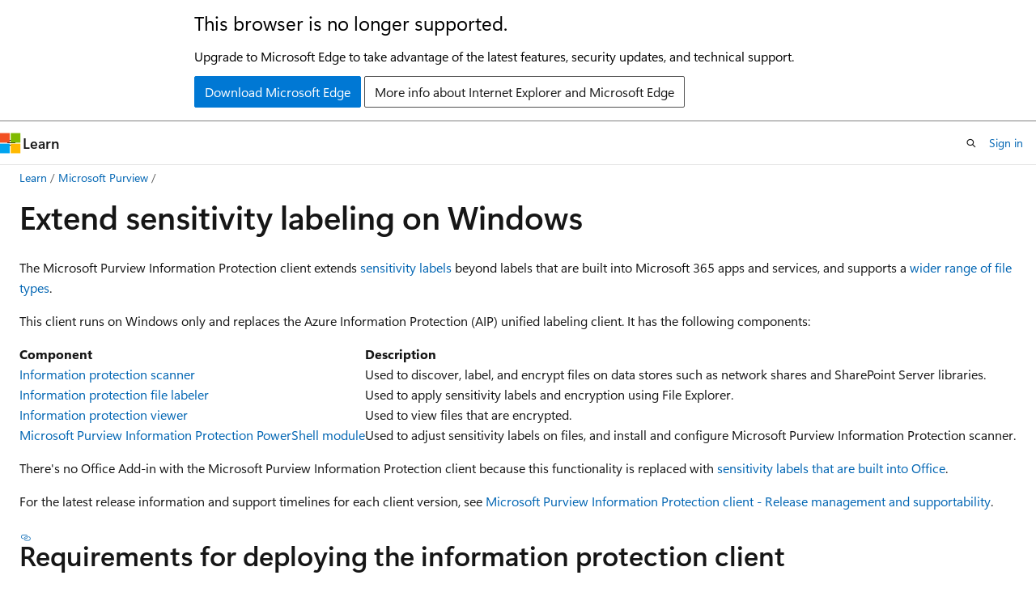

--- FILE ---
content_type: text/html
request_url: https://learn.microsoft.com/en-us/purview/information-protection-client
body_size: 88406
content:
 <!DOCTYPE html>
		<html
			class="layout layout-holy-grail   show-table-of-contents conceptual show-breadcrumb default-focus"
			lang="en-us"
			dir="ltr"
			data-authenticated="false"
			data-auth-status-determined="false"
			data-target="docs"
			x-ms-format-detection="none"
		>
			
		<head>
			<title>Extend sensitivity labeling on Windows | Microsoft Learn</title>
			<meta charset="utf-8" />
			<meta name="viewport" content="width=device-width, initial-scale=1.0" />
			<meta name="color-scheme" content="light dark" />

			<meta name="description" content="Extend sensitivity labels to more file types on Windows, using the Microsoft Purview Information Protection client." />
			<link rel="canonical" href="https://learn.microsoft.com/en-us/purview/information-protection-client" /> 

			<!-- Non-customizable open graph and sharing-related metadata -->
			<meta name="twitter:card" content="summary_large_image" />
			<meta name="twitter:site" content="@MicrosoftLearn" />
			<meta property="og:type" content="website" />
			<meta property="og:image:alt" content="Microsoft Learn" />
			<meta property="og:image" content="https://learn.microsoft.com/en-us/media/open-graph-image.png" />
			<!-- Page specific open graph and sharing-related metadata -->
			<meta property="og:title" content="Extend sensitivity labeling on Windows" />
			<meta property="og:url" content="https://learn.microsoft.com/en-us/purview/information-protection-client" />
			<meta property="og:description" content="Extend sensitivity labels to more file types on Windows, using the Microsoft Purview Information Protection client." />
			<meta name="platform_id" content="ef5f9c57-95f3-1754-db28-beaee61c4f21" /> <meta name="scope" content="Azure,Azure Purview,Microsoft Purview" />
			<meta name="locale" content="en-us" />
			 <meta name="adobe-target" content="true" /> 
			<meta name="uhfHeaderId" content="MSDocsHeader-Purview" />

			<meta name="page_type" content="conceptual" />

			<!--page specific meta tags-->
			

			<!-- custom meta tags -->
			
		<meta name="breadcrumb_path" content="/purview/breadcrumb/toc.json" />
	
		<meta name="feedback_system" content="Standard" />
	
		<meta name="f1.keywords" content="NOCSH" />
	
		<meta name="ms.author" content="yangczhang" />
	
		<meta name="author" content="zhang-yangchen" />
	
		<meta name="manager" content="aashishr" />
	
		<meta name="ms.date" content="2025-10-03T00:00:00Z" />
	
		<meta name="audience" content="Admin" />
	
		<meta name="ms.topic" content="how-to" />
	
		<meta name="ms.service" content="purview" />
	
		<meta name="ms.subservice" content="purview-information-protection" />
	
		<meta name="ms.collection" content="purview-compliance" />
	
		<meta name="search.appverid" content="MOE150" />
	
		<meta name="search.appverid" content="MET150" />
	
		<meta name="document_id" content="08f2a33d-ae06-1f82-2b36-9618192b846a" />
	
		<meta name="document_version_independent_id" content="08f2a33d-ae06-1f82-2b36-9618192b846a" />
	
		<meta name="updated_at" content="2025-11-18T22:10:00Z" />
	
		<meta name="original_content_git_url" content="https://github.com/MicrosoftDocs/Purview-pr/blob/live/Purview/information-protection-client.md" />
	
		<meta name="gitcommit" content="https://github.com/MicrosoftDocs/Purview-pr/blob/03ba012bcdb515ef15709e5ab915a4a8cced41c1/Purview/information-protection-client.md" />
	
		<meta name="git_commit_id" content="03ba012bcdb515ef15709e5ab915a4a8cced41c1" />
	
		<meta name="site_name" content="Docs" />
	
		<meta name="depot_name" content="MSDN.Purview" />
	
		<meta name="schema" content="Conceptual" />
	
		<meta name="toc_rel" content="toc.json" />
	
		<meta name="feedback_product_url" content="" />
	
		<meta name="feedback_help_link_type" content="" />
	
		<meta name="feedback_help_link_url" content="" />
	
		<meta name="word_count" content="3756" />
	
		<meta name="asset_id" content="information-protection-client" />
	
		<meta name="moniker_range_name" content="" />
	
		<meta name="item_type" content="Content" />
	
		<meta name="source_path" content="Purview/information-protection-client.md" />
	
		<meta name="previous_tlsh_hash" content="5AFAC3C2860D5624FEC25D82A81BA50062F8D8CE5EF4E785187965A1C8AC1F276BADA8F1DE43EE457333139302D7D91E95C1BB38906E2353EB2D5CBEC04C2652A3593FF2D6" />
	
		<meta name="github_feedback_content_git_url" content="https://github.com/MicrosoftDocs/Purview-pr/blob/live/Purview/information-protection-client.md" />
	 
		<meta name="cmProducts" content="https://authoring-docs-microsoft.poolparty.biz/devrel/57eae111-0f3b-497e-be07-450fd1409dea" data-source="generated" />
	
		<meta name="cmProducts" content="https://authoring-docs-microsoft.poolparty.biz/devrel/bcbcbad5-4208-4783-8035-8481272c98b8" data-source="generated" />
	
		<meta name="cmProducts" content="https://authoring-docs-microsoft.poolparty.biz/devrel/c900d0ba-7127-44a2-8ba8-afc4f786377d" data-source="generated" />
	
		<meta name="spProducts" content="https://microsoft-devrel.poolparty.biz/DevRelOfferingOntology/ac8bf8ab-8134-4c9a-9f2e-58b31575b492" data-source="generated" />
	
		<meta name="spProducts" content="https://authoring-docs-microsoft.poolparty.biz/devrel/43b2e5aa-8a6d-4de2-a252-692232e5edc8" data-source="generated" />
	
		<meta name="spProducts" content="https://authoring-docs-microsoft.poolparty.biz/devrel/179dea74-32c0-4804-9e75-383800f5d15e" data-source="generated" />
	

			<!-- assets and js globals -->
			
			<link rel="stylesheet" href="/static/assets/0.4.03301.7415-7dd881c1/styles/site-ltr.css" />
			
			<link rel="preconnect" href="//mscom.demdex.net" crossorigin />
						<link rel="dns-prefetch" href="//target.microsoft.com" />
						<link rel="dns-prefetch" href="//microsoftmscompoc.tt.omtrdc.net" />
						<link
							rel="preload"
							as="script"
							href="/static/third-party/adobe-target/at-js/2.9.0/at.js"
							integrity="sha384-l4AKhsU8cUWSht4SaJU5JWcHEWh1m4UTqL08s6b/hqBLAeIDxTNl+AMSxTLx6YMI"
							crossorigin="anonymous"
							id="adobe-target-script"
							type="application/javascript"
						/>
			<script src="https://wcpstatic.microsoft.com/mscc/lib/v2/wcp-consent.js"></script>
			<script src="https://js.monitor.azure.com/scripts/c/ms.jsll-4.min.js"></script>
			<script src="/_themes/docs.theme/master/en-us/_themes/global/deprecation.js"></script>

			<!-- msdocs global object -->
			<script id="msdocs-script">
		var msDocs = {
  "environment": {
    "accessLevel": "online",
    "azurePortalHostname": "portal.azure.com",
    "reviewFeatures": false,
    "supportLevel": "production",
    "systemContent": true,
    "siteName": "learn",
    "legacyHosting": false
  },
  "data": {
    "contentLocale": "en-us",
    "contentDir": "ltr",
    "userLocale": "en-us",
    "userDir": "ltr",
    "pageTemplate": "Conceptual",
    "brand": "",
    "context": {},
    "standardFeedback": true,
    "showFeedbackReport": false,
    "feedbackHelpLinkType": "",
    "feedbackHelpLinkUrl": "",
    "feedbackSystem": "Standard",
    "feedbackGitHubRepo": "",
    "feedbackProductUrl": "",
    "extendBreadcrumb": false,
    "isEditDisplayable": false,
    "isPrivateUnauthorized": false,
    "hideViewSource": false,
    "isPermissioned": false,
    "hasRecommendations": true,
    "contributors": [
      {
        "name": "zhang-yangchen",
        "url": "https://github.com/zhang-yangchen"
      },
      {
        "name": "robmazz",
        "url": "https://github.com/robmazz"
      },
      {
        "name": "cabailey",
        "url": "https://github.com/cabailey"
      },
      {
        "name": "v-mehrdadghomi",
        "url": "https://github.com/v-mehrdadghomi"
      },
      {
        "name": "SarahSeftel",
        "url": "https://github.com/SarahSeftel"
      },
      {
        "name": "kmkoenen",
        "url": "https://github.com/kmkoenen"
      }
    ]
  },
  "functions": {}
};;
	</script>

			<!-- base scripts, msdocs global should be before this -->
			<script src="/static/assets/0.4.03301.7415-7dd881c1/scripts/en-us/index-docs.js"></script>
			

			<!-- json-ld -->
			
		</head>
	
			<body
				id="body"
				data-bi-name="body"
				class="layout-body "
				lang="en-us"
				dir="ltr"
			>
				<header class="layout-body-header">
		<div class="header-holder has-default-focus">
			
		<a
			href="#main"
			
			style="z-index: 1070"
			class="outline-color-text visually-hidden-until-focused position-fixed inner-focus focus-visible top-0 left-0 right-0 padding-xs text-align-center background-color-body"
			
		>
			Skip to main content
		</a>
	
		<a
			href="#"
			data-skip-to-ask-learn
			style="z-index: 1070"
			class="outline-color-text visually-hidden-until-focused position-fixed inner-focus focus-visible top-0 left-0 right-0 padding-xs text-align-center background-color-body"
			hidden
		>
			Skip to Ask Learn chat experience
		</a>
	

			<div hidden id="cookie-consent-holder" data-test-id="cookie-consent-container"></div>
			<!-- Unsupported browser warning -->
			<div
				id="unsupported-browser"
				style="background-color: white; color: black; padding: 16px; border-bottom: 1px solid grey;"
				hidden
			>
				<div style="max-width: 800px; margin: 0 auto;">
					<p style="font-size: 24px">This browser is no longer supported.</p>
					<p style="font-size: 16px; margin-top: 16px;">
						Upgrade to Microsoft Edge to take advantage of the latest features, security updates, and technical support.
					</p>
					<div style="margin-top: 12px;">
						<a
							href="https://go.microsoft.com/fwlink/p/?LinkID=2092881 "
							style="background-color: #0078d4; border: 1px solid #0078d4; color: white; padding: 6px 12px; border-radius: 2px; display: inline-block;"
						>
							Download Microsoft Edge
						</a>
						<a
							href="https://learn.microsoft.com/en-us/lifecycle/faq/internet-explorer-microsoft-edge"
							style="background-color: white; padding: 6px 12px; border: 1px solid #505050; color: #171717; border-radius: 2px; display: inline-block;"
						>
							More info about Internet Explorer and Microsoft Edge
						</a>
					</div>
				</div>
			</div>
			<!-- site header -->
			<header
				id="ms--site-header"
				data-test-id="site-header-wrapper"
				role="banner"
				itemscope="itemscope"
				itemtype="http://schema.org/Organization"
			>
				<div
					id="ms--mobile-nav"
					class="site-header display-none-tablet padding-inline-none gap-none"
					data-bi-name="mobile-header"
					data-test-id="mobile-header"
				></div>
				<div
					id="ms--primary-nav"
					class="site-header display-none display-flex-tablet"
					data-bi-name="L1-header"
					data-test-id="primary-header"
				></div>
				<div
					id="ms--secondary-nav"
					class="site-header display-none display-flex-tablet"
					data-bi-name="L2-header"
					data-test-id="secondary-header"
					
				></div>
			</header>
			
		<!-- banner -->
		<div data-banner>
			<div id="disclaimer-holder"></div>
			
		</div>
		<!-- banner end -->
	
		</div>
	</header>
				 <section
					id="layout-body-menu"
					class="layout-body-menu display-flex"
					data-bi-name="menu"
			  >
					
		<div
			id="left-container"
			class="left-container display-none display-block-tablet padding-inline-sm padding-bottom-sm width-full"
			data-toc-container="true"
		>
			<!-- Regular TOC content (default) -->
			<div id="ms--toc-content" class="height-full">
				<nav
					id="affixed-left-container"
					class="margin-top-sm-tablet position-sticky display-flex flex-direction-column"
					aria-label="Primary"
					data-bi-name="left-toc"
					role="navigation"
				></nav>
			</div>
			<!-- Collapsible TOC content (hidden by default) -->
			<div id="ms--toc-content-collapsible" class="height-full" hidden>
				<nav
					id="affixed-left-container"
					class="margin-top-sm-tablet position-sticky display-flex flex-direction-column"
					aria-label="Primary"
					data-bi-name="left-toc"
					role="navigation"
				>
					<div
						id="ms--collapsible-toc-header"
						class="display-flex justify-content-flex-end margin-bottom-xxs"
					>
						<button
							type="button"
							class="button button-clear inner-focus"
							data-collapsible-toc-toggle
							aria-expanded="true"
							aria-controls="ms--collapsible-toc-content"
							aria-label="Table of contents"
						>
							<span class="icon font-size-h4" aria-hidden="true">
								<span class="docon docon-panel-left-contract"></span>
							</span>
						</button>
					</div>
				</nav>
			</div>
		</div>
	
			  </section>

				<main
					id="main"
					role="main"
					class="layout-body-main "
					data-bi-name="content"
					lang="en-us"
					dir="ltr"
				>
					
			<div
		id="ms--content-header"
		class="content-header default-focus border-bottom-none"
		data-bi-name="content-header"
	>
		<div class="content-header-controls margin-xxs margin-inline-sm-tablet">
			<button
				type="button"
				class="contents-button button button-sm margin-right-xxs"
				data-bi-name="contents-expand"
				aria-haspopup="true"
				data-contents-button
			>
				<span class="icon" aria-hidden="true"><span class="docon docon-menu"></span></span>
				<span class="contents-expand-title"> Table of contents </span>
			</button>
			<button
				type="button"
				class="ap-collapse-behavior ap-expanded button button-sm"
				data-bi-name="ap-collapse"
				aria-controls="action-panel"
			>
				<span class="icon" aria-hidden="true"><span class="docon docon-exit-mode"></span></span>
				<span>Exit editor mode</span>
			</button>
		</div>
	</div>
			<div data-main-column class="padding-sm padding-top-none padding-top-sm-tablet">
				<div>
					
		<div id="article-header" class="background-color-body margin-bottom-xs display-none-print">
			<div class="display-flex align-items-center justify-content-space-between">
				
		<details
			id="article-header-breadcrumbs-overflow-popover"
			class="popover"
			data-for="article-header-breadcrumbs"
		>
			<summary
				class="button button-clear button-primary button-sm inner-focus"
				aria-label="All breadcrumbs"
			>
				<span class="icon">
					<span class="docon docon-more"></span>
				</span>
			</summary>
			<div id="article-header-breadcrumbs-overflow" class="popover-content padding-none"></div>
		</details>

		<bread-crumbs
			id="article-header-breadcrumbs"
			role="group"
			aria-label="Breadcrumbs"
			data-test-id="article-header-breadcrumbs"
			class="overflow-hidden flex-grow-1 margin-right-sm margin-right-md-tablet margin-right-lg-desktop margin-left-negative-xxs padding-left-xxs"
		></bread-crumbs>
	 
		<div
			id="article-header-page-actions"
			class="opacity-none margin-left-auto display-flex flex-wrap-no-wrap align-items-stretch"
		>
			
		<button
			class="button button-sm border-none inner-focus display-none-tablet flex-shrink-0 "
			data-bi-name="ask-learn-assistant-entry"
			data-test-id="ask-learn-assistant-modal-entry-mobile"
			data-ask-learn-modal-entry
			
			type="button"
			style="min-width: max-content;"
			aria-expanded="false"
			aria-label="Ask Learn"
			hidden
		>
			<span class="icon font-size-lg" aria-hidden="true">
				<span class="docon docon-chat-sparkle-fill gradient-ask-learn-logo"></span>
			</span>
		</button>
		<button
			class="button button-sm display-none display-inline-flex-tablet display-none-desktop flex-shrink-0 margin-right-xxs border-color-ask-learn "
			data-bi-name="ask-learn-assistant-entry"
			
			data-test-id="ask-learn-assistant-modal-entry-tablet"
			data-ask-learn-modal-entry
			type="button"
			style="min-width: max-content;"
			aria-expanded="false"
			hidden
		>
			<span class="icon font-size-lg" aria-hidden="true">
				<span class="docon docon-chat-sparkle-fill gradient-ask-learn-logo"></span>
			</span>
			<span>Ask Learn</span>
		</button>
		<button
			class="button button-sm display-none flex-shrink-0 display-inline-flex-desktop margin-right-xxs border-color-ask-learn "
			data-bi-name="ask-learn-assistant-entry"
			
			data-test-id="ask-learn-assistant-flyout-entry"
			data-ask-learn-flyout-entry
			data-flyout-button="toggle"
			type="button"
			style="min-width: max-content;"
			aria-expanded="false"
			aria-controls="ask-learn-flyout"
			hidden
		>
			<span class="icon font-size-lg" aria-hidden="true">
				<span class="docon docon-chat-sparkle-fill gradient-ask-learn-logo"></span>
			</span>
			<span>Ask Learn</span>
		</button>
	 
		<button
			type="button"
			id="ms--focus-mode-button"
			data-focus-mode
			data-bi-name="focus-mode-entry"
			class="button button-sm flex-shrink-0 margin-right-xxs display-none display-inline-flex-desktop"
		>
			<span class="icon font-size-lg" aria-hidden="true">
				<span class="docon docon-glasses"></span>
			</span>
			<span>Focus mode</span>
		</button>
	 

			<details class="popover popover-right" id="article-header-page-actions-overflow">
				<summary
					class="justify-content-flex-start button button-clear button-sm button-primary inner-focus"
					aria-label="More actions"
					title="More actions"
				>
					<span class="icon" aria-hidden="true">
						<span class="docon docon-more-vertical"></span>
					</span>
				</summary>
				<div class="popover-content">
					
		<button
			data-page-action-item="overflow-mobile"
			type="button"
			class="button-block button-sm inner-focus button button-clear display-none-tablet justify-content-flex-start text-align-left"
			data-bi-name="contents-expand"
			data-contents-button
			data-popover-close
		>
			<span class="icon">
				<span class="docon docon-editor-list-bullet" aria-hidden="true"></span>
			</span>
			<span class="contents-expand-title">Table of contents</span>
		</button>
	 
		<a
			id="lang-link-overflow"
			class="button-sm inner-focus button button-clear button-block justify-content-flex-start text-align-left"
			data-bi-name="language-toggle"
			data-page-action-item="overflow-all"
			data-check-hidden="true"
			data-read-in-link
			href="#"
			hidden
		>
			<span class="icon" aria-hidden="true" data-read-in-link-icon>
				<span class="docon docon-locale-globe"></span>
			</span>
			<span data-read-in-link-text>Read in English</span>
		</a>
	 
		<button
			type="button"
			class="collection button button-clear button-sm button-block justify-content-flex-start text-align-left inner-focus"
			data-list-type="collection"
			data-bi-name="collection"
			data-page-action-item="overflow-all"
			data-check-hidden="true"
			data-popover-close
		>
			<span class="icon" aria-hidden="true">
				<span class="docon docon-circle-addition"></span>
			</span>
			<span class="collection-status">Add</span>
		</button>
	
					
		<button
			type="button"
			class="collection button button-block button-clear button-sm justify-content-flex-start text-align-left inner-focus"
			data-list-type="plan"
			data-bi-name="plan"
			data-page-action-item="overflow-all"
			data-check-hidden="true"
			data-popover-close
			hidden
		>
			<span class="icon" aria-hidden="true">
				<span class="docon docon-circle-addition"></span>
			</span>
			<span class="plan-status">Add to plan</span>
		</button>
	  
		<a
			data-contenteditbtn
			class="button button-clear button-block button-sm inner-focus justify-content-flex-start text-align-left text-decoration-none"
			data-bi-name="edit"
			hidden
			href=""
			data-original_content_git_url="https://github.com/MicrosoftDocs/Purview-pr/blob/live/Purview/information-protection-client.md"
			data-original_content_git_url_template="{repo}/blob/{branch}/Purview/information-protection-client.md"
			data-pr_repo=""
			data-pr_branch=""
		>
			<span class="icon" aria-hidden="true">
				<span class="docon docon-edit-outline"></span>
			</span>
			<span>Edit</span>
		</a>
	
					
		<hr class="margin-block-xxs" />
		<h4 class="font-size-sm padding-left-xxs">Share via</h4>
		
					<a
						class="button button-clear button-sm inner-focus button-block justify-content-flex-start text-align-left text-decoration-none share-facebook"
						data-bi-name="facebook"
						data-page-action-item="overflow-all"
						href="#"
					>
						<span class="icon color-primary" aria-hidden="true">
							<span class="docon docon-facebook-share"></span>
						</span>
						<span>Facebook</span>
					</a>

					<a
						href="#"
						class="button button-clear button-sm inner-focus button-block justify-content-flex-start text-align-left text-decoration-none share-twitter"
						data-bi-name="twitter"
						data-page-action-item="overflow-all"
					>
						<span class="icon color-text" aria-hidden="true">
							<span class="docon docon-xlogo-share"></span>
						</span>
						<span>x.com</span>
					</a>

					<a
						href="#"
						class="button button-clear button-sm inner-focus button-block justify-content-flex-start text-align-left text-decoration-none share-linkedin"
						data-bi-name="linkedin"
						data-page-action-item="overflow-all"
					>
						<span class="icon color-primary" aria-hidden="true">
							<span class="docon docon-linked-in-logo"></span>
						</span>
						<span>LinkedIn</span>
					</a>
					<a
						href="#"
						class="button button-clear button-sm inner-focus button-block justify-content-flex-start text-align-left text-decoration-none share-email"
						data-bi-name="email"
						data-page-action-item="overflow-all"
					>
						<span class="icon color-primary" aria-hidden="true">
							<span class="docon docon-mail-message"></span>
						</span>
						<span>Email</span>
					</a>
			  
	 
		<hr class="margin-block-xxs" />
		<button
			class="button button-block button-clear button-sm justify-content-flex-start text-align-left inner-focus"
			type="button"
			data-bi-name="print"
			data-page-action-item="overflow-all"
			data-popover-close
			data-print-page
			data-check-hidden="true"
		>
			<span class="icon color-primary" aria-hidden="true">
				<span class="docon docon-print"></span>
			</span>
			<span>Print</span>
		</button>
	
				</div>
			</details>
		</div>
	
			</div>
		</div>
	  
		<!-- privateUnauthorizedTemplate is hidden by default -->
		<div unauthorized-private-section data-bi-name="permission-content-unauthorized-private" hidden>
			<hr class="hr margin-top-xs margin-bottom-sm" />
			<div class="notification notification-info">
				<div class="notification-content">
					<p class="margin-top-none notification-title">
						<span class="icon">
							<span class="docon docon-exclamation-circle-solid" aria-hidden="true"></span>
						</span>
						<span>Note</span>
					</p>
					<p class="margin-top-none authentication-determined not-authenticated">
						Access to this page requires authorization. You can try <a class="docs-sign-in" href="#" data-bi-name="permission-content-sign-in">signing in</a> or <a  class="docs-change-directory" data-bi-name="permisson-content-change-directory">changing directories</a>.
					</p>
					<p class="margin-top-none authentication-determined authenticated">
						Access to this page requires authorization. You can try <a class="docs-change-directory" data-bi-name="permisson-content-change-directory">changing directories</a>.
					</p>
				</div>
			</div>
		</div>
	
					<div class="content"><h1 id="extend-sensitivity-labeling-on-windows">Extend sensitivity labeling on Windows</h1></div>
					
		<div
			id="article-metadata"
			data-bi-name="article-metadata"
			data-test-id="article-metadata"
			class="page-metadata-container display-flex gap-xxs justify-content-space-between align-items-center flex-wrap-wrap"
		>
			 
				<div
					id="user-feedback"
					class="margin-block-xxs display-none display-none-print"
					hidden
					data-hide-on-archived
				>
					
		<button
			id="user-feedback-button"
			data-test-id="conceptual-feedback-button"
			class="button button-sm button-clear button-primary display-none"
			type="button"
			data-bi-name="user-feedback-button"
			data-user-feedback-button
			hidden
		>
			<span class="icon" aria-hidden="true">
				<span class="docon docon-like"></span>
			</span>
			<span>Feedback</span>
		</button>
	
				</div>
		  
		</div>
	 
		<div data-id="ai-summary" hidden>
			<div id="ms--ai-summary-cta" class="margin-top-xs display-flex align-items-center">
				<span class="icon" aria-hidden="true">
					<span class="docon docon-sparkle-fill gradient-text-vivid"></span>
				</span>
				<button
					id="ms--ai-summary"
					type="button"
					class="tag tag-sm tag-suggestion margin-left-xxs"
					data-test-id="ai-summary-cta"
					data-bi-name="ai-summary-cta"
					data-an="ai-summary"
				>
					<span class="ai-summary-cta-text">
						Summarize this article for me
					</span>
				</button>
			</div>
			<!-- Slot where the client will render the summary card after the user clicks the CTA -->
			<div id="ms--ai-summary-header" class="margin-top-xs"></div>
		</div>
	 
		<nav
			id="center-doc-outline"
			class="doc-outline is-hidden-desktop display-none-print margin-bottom-sm"
			data-bi-name="intopic toc"
			aria-label="In this article"
		>
			<h2 id="ms--in-this-article" class="title is-6 margin-block-xs">
				In this article
			</h2>
		</nav>
	
					<div class="content"><p>The Microsoft Purview Information Protection client extends <a href="sensitivity-labels" data-linktype="relative-path">sensitivity labels</a> beyond labels that are built into Microsoft 365 apps and services, and supports a <a href="#supported-file-types" data-linktype="self-bookmark">wider range of file types</a>.</p>
<p>This client runs on Windows only and replaces the Azure Information Protection (AIP) unified labeling client. It has the following components:</p>
<table>
<thead>
<tr>
<th>Component</th>
<th>Description</th>
</tr>
</thead>
<tbody>
<tr>
<td><a href="deploy-scanner" data-linktype="relative-path">Information protection scanner</a></td>
<td>Used to discover, label, and encrypt files on data stores such as network shares and SharePoint Server libraries.</td>
</tr>
<tr>
<td><a href="https://support.microsoft.com/topic/label-and-protect-files-in-file-explorer-in-windows-67829155-2d0e-4122-9677-7c53c8cba18a" data-linktype="external">Information protection file labeler</a></td>
<td>Used to apply sensitivity labels and encryption using File Explorer.</td>
</tr>
<tr>
<td><a href="https://support.microsoft.com/topic/view-protected-files-with-the-azure-information-protection-viewer-9fb56fae-7989-48b0-850f-f446e057cf73" data-linktype="external">Information protection viewer</a></td>
<td>Used to view files that are encrypted.</td>
</tr>
<tr>
<td><a href="/en-us/powershell/module/purviewinformationprotection" data-linktype="absolute-path">Microsoft Purview Information Protection PowerShell module</a></td>
<td>Used to adjust sensitivity labels on files, and install and configure Microsoft Purview Information Protection scanner.</td>
</tr>
</tbody>
</table>
<p>There's no Office Add-in with the Microsoft Purview Information Protection client because this functionality is replaced with <a href="sensitivity-labels-office-apps" data-linktype="relative-path">sensitivity labels that are built into Office</a>.</p>
<p>For the latest release information and support timelines for each client version, see <a href="information-protection-client-relnotes" data-linktype="relative-path">Microsoft Purview Information Protection client - Release management and supportability</a>.</p>
<h2 id="requirements-for-deploying-the-information-protection-client">Requirements for deploying the information protection client</h2>
<p>To use the Microsoft Purview Information Protection client, install this client on Windows computers where you want to use the client components.</p>
<p>You also must meet the following requirements:</p>
<div class="tabGroup" id="tabgroup_1">
<ul role="tablist">
<li role="presentation">
<a href="#tabpanel_1_devices" role="tab" aria-controls="tabpanel_1_devices" data-tab="devices" tabindex="0" aria-selected="true" data-linktype="self-bookmark">Operating Systems</a>
</li>
<li role="presentation">
<a href="#tabpanel_1_virtual-machines" role="tab" aria-controls="tabpanel_1_virtual-machines" data-tab="virtual-machines" tabindex="-1" data-linktype="self-bookmark">Virtual Machines</a>
</li>
<li role="presentation" aria-hidden="true" hidden="hidden">
<a href="#tabpanel_1_devices_servers" role="tab" aria-controls="tabpanel_1_devices_servers" data-tab="devices" data-condition="servers" tabindex="-1" data-linktype="self-bookmark">Remote Desktop Services</a>
</li>
<li role="presentation">
<a href="#tabpanel_1_subscription" role="tab" aria-controls="tabpanel_1_subscription" data-tab="subscription" tabindex="-1" data-linktype="self-bookmark">Subscription</a>
</li>
<li role="presentation">
<a href="#tabpanel_1_microsoft-entra" role="tab" aria-controls="tabpanel_1_microsoft-entra" data-tab="microsoft-entra" tabindex="-1" data-linktype="self-bookmark">Microsoft Entra</a>
</li>
<li role="presentation">
<a href="#tabpanel_1_additional-requirements" role="tab" aria-controls="tabpanel_1_additional-requirements" data-tab="additional-requirements" tabindex="-1" data-linktype="self-bookmark">Additional</a>
</li>
</ul>
<section id="tabpanel_1_devices" role="tabpanel" data-tab="devices">

<p>The following operating systems support the Microsoft Purview Information Protection client:</p>
<ul>
<li><strong>Windows 11</strong>, including Windows 11 Enterprise multi-session</li>
<li><strong>Windows 10 (x64)</strong> (Handwriting isn't supported in the Windows 10 RS4 build and later)</li>
<li><strong>Windows Server 2019</strong></li>
<li><strong>Windows Server 2016</strong></li>
</ul>
<p>ARM64 is supported for the viewer and file labeler, but isn't supported for the scanner or PowerShell.</p>
</section>
<section id="tabpanel_1_virtual-machines" role="tabpanel" data-tab="virtual-machines" aria-hidden="true" hidden="hidden">

<p>If you're working with virtual machines, check whether the software publisher for your virtual desktop solution has other configuration requirements for running the information protection client.</p>
<p>For example, for Citrix solutions, you might need to disable the Citrix Application Programming Interface (API) hooks for Office and the Microsoft Purview Information Protection client.</p>
<p>These applications use the following files, respectively: winword.exe, excel.exe, outlook.exe, powerpnt.exe, msip.app.exe, msip.viewer.exe</p>
</section>
<section id="tabpanel_1_devices_servers" role="tabpanel" data-tab="devices" data-condition="servers" aria-hidden="true" hidden="hidden">

<p>Remote Desktop Services supports the information protection client for the following server operating systems:</p>
<ul>
<li><strong>Windows Server 2019</strong></li>
<li><strong>Windows Server 2016</strong></li>
<li><strong>Windows Server 2012 R2</strong> and <strong>Windows Server 2012</strong></li>
</ul>
<p>If you delete user profiles when you use the information protection client with Remote Desktop Services, make sure to <strong>keep the <em>%Appdata%\Microsoft\Protect</em> folder</strong>.</p>
</section>
<section id="tabpanel_1_subscription" role="tabpanel" data-tab="subscription" aria-hidden="true" hidden="hidden">

<p>You must have a cloud-based subscription for sensitivity labeling using the Microsoft Purview Information Protection client or scanner. For more information, see:</p>
<ul>
<li><a href="/en-us/office365/servicedescriptions/microsoft-365-service-descriptions/microsoft-365-tenantlevel-services-licensing-guidance/microsoft-365-security-compliance-licensing-guidance#information-protection" data-linktype="absolute-path">Microsoft 365 licensing guidance for security &amp; compliance</a></li>
<li><a href="https://go.microsoft.com/fwlink/?linkid=2139145" data-linktype="external">Modern Work Plan Comparison (PDF download)</a></li>
</ul>
</section>
<section id="tabpanel_1_microsoft-entra" role="tabpanel" data-tab="microsoft-entra" aria-hidden="true" hidden="hidden">

<p>To support authentication and authorization for Microsoft Purview Information Protection, you must have a Microsoft Entra ID. To use user accounts from your on-premises directory, you must also configure directory integration.</p>
<ul>
<li><strong>Single sign-on (SSO)</strong> is supported for Microsoft Purview Information Protection, so that users aren't repeatedly prompted for their credentials. If you use another vendor solution for federation, check with that vendor for instructions on configuring it for Microsoft Entra ID. WS-Trust is commonly required for these solutions to support single sign-on.</li>
<li><strong>Multi-factor authentication (MFA)</strong> is supported with Microsoft Purview Information Protection when you have the required client software and that the MFA-supporting infrastructure is configured correctly.</li>
</ul>
<p>Other prerequisites are required for specific scenarios, such as when using certificate-based or multifactor authentication, or when UPN values don't match user email addresses.</p>
<p>For more information, see:</p>
<ul>
<li><a href="rights-management-requirements#microsoft-entra-requirements" data-linktype="relative-path">Microsoft Entra requirements</a></li>
<li><a href="/en-us/azure/active-directory/fundamentals/active-directory-whatis" data-linktype="absolute-path">What is Microsoft Entra Directory?</a></li>
<li><a href="/en-us/azure/architecture/reference-architectures/identity/azure-ad" data-linktype="absolute-path">Integrate on-premises Active Directory domains with Microsoft Entra ID</a></li>
</ul>
</section>
<section id="tabpanel_1_additional-requirements" role="tabpanel" data-tab="additional-requirements" aria-hidden="true" hidden="hidden">

<p>To install the information protection client, you must have local administrative permissions on the client computer, and the following additional requirements.</p>
<h3 id="microsoft-net-framework-requirements">Microsoft .NET Framework requirements</h3>
<p>The full installation of the client requires a minimum version of Microsoft .NET Framework 4.7.2.</p>
<p>If this framework is missing, the setup wizard from the executable installer tries to download and install this prerequisite. When this prerequisite is installed as part of the client installation, the computer must be restarted.</p>
<h2 id="windows-powershell-minimum-requirements">Windows PowerShell minimum requirements</h2>
<p>The PowerShell module for the client requires a minimum version of Windows PowerShell 4.0.</p>
<p>If you're working on an older operating system, you might need to install PowerShell manually. For more information, see <a href="https://social.technet.microsoft.com/wiki/contents/articles/21016.how-to-install-windows-powershell-4-0.aspx" data-linktype="external">How to Install Windows PowerShell 4.0</a>.</p>
<div class="IMPORTANT">
<p>Important</p>
<p>The installer doesn't check or install this prerequisite for you.</p>
<p>To confirm the version of Windows PowerShell that you are running, type <code>$PSVersionTable</code> in a PowerShell session.</p>
</div>
<h2 id="screen-resolution-requirements">Screen resolution requirements</h2>
<p>Windows computers with monitor resolutions of <strong>800x600</strong> and lower can't fully display the file labeler dialog box when you right-click a file or folder in File Explorer.</p>
</section>
</div>
<h2 id="install-or-upgrade-the-information-protection-client">Install or upgrade the information protection client</h2>
<p>If you install the Microsoft Purview Information client interactively and the Azure Information Protection (AIP) unified labeling client is detected, you can upgrade the older client after you acknowledge the AIP Add-in for Office will be removed.</p>
<div class="NOTE">
<p>Note</p>
<p>Upgrades by using Microsoft Update Catalog or any other non-interactive installation require a <a href="#enable-non-interactive-upgrade-from-the-azure-information-protection-client" data-linktype="self-bookmark">registry key configuration</a> if any Azure Information Protection client versions are present on the local computer.</p>
</div>
<p>There are two options for installing the information protection client:</p>
<ul>
<li>Installing the information protection client using the <strong>.exe</strong> installer</li>
<li>Installing the information protection client using the <strong>.msi</strong> installer</li>
</ul>
<p>If you're upgrading the information protection scanner, either from the Azure Information Protection (AIP) unified labeling client or a previous version of the information protection client, see <a href="upgrade-scanner-migrate" data-linktype="relative-path">Upgrade the Microsoft Purview Information Protection scanner</a> before using these client installation instructions.</p>
<div class="tabGroup" id="tabgroup_2">
<ul role="tablist">
<li role="presentation">
<a href="#tabpanel_2_install-client-exe" role="tab" aria-controls="tabpanel_2_install-client-exe" data-tab="install-client-exe" tabindex="0" aria-selected="true" data-linktype="self-bookmark">Install using the .exe installer</a>
</li>
<li role="presentation">
<a href="#tabpanel_2_install-client-msi" role="tab" aria-controls="tabpanel_2_install-client-msi" data-tab="install-client-msi" tabindex="-1" data-linktype="self-bookmark">Install using the .msi installer</a>
</li>
</ul>
<section id="tabpanel_2_install-client-exe" role="tabpanel" data-tab="install-client-exe">

<p>To install the information protection client with the .exe file:</p>
<ol>
<li><p>Download the executable version of the Microsoft Purview Information Protection client from the <a href="https://www.microsoft.com/download/details.aspx?id=53018" data-linktype="external">Microsoft Download Center</a>. For example, <strong>PurviewInfoProtection.exe</strong>.</p>
<div class="IMPORTANT">
<p>Important</p>
<p>If there is a preview version available, use that version only for testing. It is not intended for end users in a production environment.</p>
</div>
</li>
<li><p>For a default installation, simply run the executable. To view all installation options, first run the executable with <strong>/help</strong>. For example:<br>
<code>PurviewInfoProtection.exe **/help**</code></p>
<ol>
<li>To silently install the client, run: <br> <code>PurviewInfoProtection.exe /quiet</code></li>
<li>To silently install only the PowerShell cmdlets, run: <br> <code>PurviewInfoProtection.exe PowerShellOnly=true /quiet</code></li>
</ol>
<div class="NOTE">
<p>Note</p>
<p>By default, the option to send usage statistics to Microsoft is enabled. To disable this option, make sure to take one of the following steps:</p>
<ul>
<li>During installation, specify <strong>AllowTelemetry=0</strong></li>
<li>After installation, update the registry key as follows: <strong>EnableTelemetry=0</strong>.</li>
</ul>
</div>
</li>
<li><p>To complete the installation, restart any instances of File Explorer.</p>
</li>
<li><p>Confirm that the installation was successful by checking the install log file, which is created in the <strong>%temp%</strong> folder by default.</p>
<p>The install log file has the following naming format: <code>Microsoft_Azure_Information_Protection_&lt;number&gt;_&lt;number&gt;_MSIP.Setup.Main.msi.log</code></p>
<p>For example: <strong>Microsoft_Azure_Information_Protection_20161201093652_000_MSIP.Setup.Main.msi.log</strong></p>
<p>In the log file, search for the following string: <strong>Product: Microsoft Purview Information Protection--Installation completed successfully</strong>. If the installation failed, this log file contains details to help you identify and resolve any problems.</p>
<div class="TIP">
<p>Tip</p>
<p>You can change the location of the installation log file with the <strong>/log</strong> installation parameter.</p>
</div>
</li>
</ol>
</section>
<section id="tabpanel_2_install-client-msi" role="tabpanel" data-tab="install-client-msi" aria-hidden="true" hidden="hidden">

<p>For central deployment, use the following information that is specific to the .msi installation version of the information protection client. If you use Microsoft Intune for your software deployment method, use these instructions together with <a href="/en-us/mem/intune/apps/apps-add" data-linktype="absolute-path">Add apps with Microsoft Intune</a>.</p>
<p><strong>To install the information protection client with the .msi file</strong></p>
<ol>
<li><p>Download the .msi version of the Microsoft Purview Information Protection client from the <a href="https://www.microsoft.com/download/details.aspx?id=53018" data-linktype="external">Microsoft Download Center</a>. For example, <strong>PurviewInfoProtection.msi</strong>.</p>
<div class="IMPORTANT">
<p>Important</p>
<p>If there is a preview version available, use that version only for testing. It is not intended for end users in a production environment.</p>
</div>
</li>
<li><p>For each computer that runs the .msi file, make sure that the following software dependency is installed. Package it with the .msi version of the client or only deploy to computers that have the following software already installed:</p>
<table>
<thead>
<tr>
<th>Office version</th>
<th>Operating system</th>
<th>Software</th>
</tr>
</thead>
<tbody>
<tr>
<td>All versions except Office 365 1902 or later</td>
<td>Windows 10 version 1809 only, operation system builds older than 17763.348</td>
<td><a href="https://support.microsoft.com/help/4482887/windows-10-update-kb4482887" data-linktype="external">KB 4482887</a></td>
</tr>
</tbody>
</table>
</li>
<li><p>For a default installation, run the .msi with <strong>/quiet</strong>, for example: <br> <code>PurviewInfoProtection.msi /quiet.</code></p>
</li>
</ol>
<div class="NOTE">
<p>Note</p>
<p>By default, the option to send usage statistics to Microsoft is enabled. To disable this option, make sure to take one of the following steps:</p>
<ul>
<li>During installation, specify <strong>AllowTelemetry=0</strong></li>
<li>After installation, update the registry key as follows: <strong>EnableTelemetry=0</strong>.</li>
</ul>
</div>
</section>
</div>
<h2 id="log-file-locations">Log file locations</h2>
<p>Client and scanner log files are located in the following locations on the Windows computer:</p>
<ul>
<li><strong>\ProgramFiles (x86)\Microsoft Purview Information Protection</strong> (64-bit operating systems only)</li>
<li><strong>\Program Files\Microsoft Purview Information Protection</strong> (32-bit operating systems only)</li>
<li><strong>%localappdata%\Microsoft\MSIP</strong></li>
</ul>
<h2 id="supported-languages">Supported languages</h2>
<p>The information protection client supports the same languages that Office 365 supports. For a list of these languages, see the <a href="https://products.office.com/business/international-availability" data-linktype="external">International availability</a> page from Office.</p>
<p>For these languages, menu options, dialog boxes, and messages from the Microsoft Purview Information Protection client display in the user's language. There's a single installer that detects the language, so no additional configuration is required to install the information protection client for different languages.</p>
<p>However, label names and descriptions that you specify aren't automatically translated when you configure labels in the admin portal. For users to see labels in their preferred language, provide your own translations and configure them for the labels by using PowerShell and the <em>LocaleSettings</em> parameter for <a href="/en-us/powershell/module/exchange/set-label" data-linktype="absolute-path">Set-Label</a>. For more information, see <a href="create-sensitivity-labels#example-configuration-to-configure-a-sensitivity-label-for-different-languages" data-linktype="relative-path">Example configuration to configure a sensitivity label for different languages</a>.</p>
<h2 id="supported-file-types">Supported file types</h2>
<p>This section lists the file types supported by the Microsoft Purview Information Protection client. For the listed file types, WebDav locations aren't supported.</p>
<div class="TIP">
<p>Tip</p>
<p>When you encrypt file types that don't have built-in support for encryption and so use generic encryption, we recommend that you assign the permission of co-owner to these files.</p>
</div>
<div class="tabGroup" id="tabgroup_3">
<ul role="tablist">
<li role="presentation">
<a href="#tabpanel_3_classification-file-types" role="tab" aria-controls="tabpanel_3_classification-file-types" data-tab="classification-file-types" tabindex="0" aria-selected="true" data-linktype="self-bookmark">Sensitivity labels without encryption</a>
</li>
<li role="presentation">
<a href="#tabpanel_3_protection-file-types" role="tab" aria-controls="tabpanel_3_protection-file-types" data-tab="protection-file-types" tabindex="-1" data-linktype="self-bookmark">Sensitivity labels with encryption</a>
</li>
</ul>
<section id="tabpanel_3_classification-file-types" role="tabpanel" data-tab="classification-file-types">

<p>The following file types can be labeled without encryption.</p>
<ul>
<li><p><strong>Adobe Portable Document Format:</strong> .pdf</p>
</li>
<li><p><strong>Microsoft Project:</strong> .mpp, .mpt</p>
</li>
<li><p><strong>Microsoft Publisher:</strong> .pub</p>
</li>
<li><p><strong>Microsoft XPS:</strong> .xps .oxps</p>
</li>
<li><p><strong>Images:</strong> .jpg, .jpe, .jpeg, .jif, .jfif, .jfi. png, .tif, .tiff</p>
</li>
<li><p><strong>Autodesk Design Review 2013:</strong> .dwfx</p>
</li>
<li><p><strong>Adobe Photoshop:</strong> .psd</p>
</li>
<li><p><strong>Digital Negative:</strong> .dng</p>
</li>
<li><p><strong>Microsoft Office:</strong> The following file types, including 97-2003 file formats and Office Open XML formats for Word, Excel, and PowerPoint.</p>
<table>
<thead>
<tr>
<th>Word</th>
<th>Excel</th>
<th>PowerPoint</th>
<th>Visio</th>
</tr>
</thead>
<tbody>
<tr>
<td>.doc</td>
<td>.xls</td>
<td>.potm</td>
<td>.vdw</td>
</tr>
<tr>
<td>.docm</td>
<td>.xlsb</td>
<td>.potx</td>
<td>.vsd</td>
</tr>
<tr>
<td>.docx</td>
<td>.xlst</td>
<td>.pps</td>
<td>.vsdm</td>
</tr>
<tr>
<td>.dot</td>
<td>.xlsm</td>
<td>.ppsm</td>
<td>.vsdx</td>
</tr>
<tr>
<td>.doctm</td>
<td>.xlsx</td>
<td>.ppsx</td>
<td>.vss</td>
</tr>
<tr>
<td>.dotx</td>
<td>.xltm</td>
<td>.ppt</td>
<td>.vssm</td>
</tr>
<tr>
<td></td>
<td>.xltx</td>
<td>.pptx</td>
<td>.vst</td>
</tr>
<tr>
<td></td>
<td></td>
<td></td>
<td>.vstm</td>
</tr>
<tr>
<td></td>
<td></td>
<td></td>
<td>.vssx</td>
</tr>
<tr>
<td></td>
<td></td>
<td></td>
<td>.vstx</td>
</tr>
</tbody>
</table>
</li>
</ul>
</section>
<section id="tabpanel_3_protection-file-types" role="tabpanel" data-tab="protection-file-types" aria-hidden="true" hidden="hidden">

<p>The information protection client supports encryption at two different levels, as described in the following table.</p>
<table>
<thead>
<tr>
<th>Type of encryption</th>
<th>Native</th>
<th>Generic</th>
</tr>
</thead>
<tbody>
<tr>
<td><strong>Description</strong></td>
<td>For text, image, Microsoft Office (Word, Excel, PowerPoint) files, .pdf files, and other application file types that support a Rights Management service, native encryption provides a strong level of protection with encryption and enforcement of rights (permissions).</td>
<td>Generic encryption provides a level of protection for other file types. Generic encryption uses file encapsulation with the .pfile file type and authentication to verify whether a user is authorized to open the file.</td>
</tr>
<tr>
<td><strong>Encryption</strong></td>
<td>File protection is enforced in the following ways: <br><br> - Before encrypted content is rendered, successful authentication must occur for those users who receive the file through email or are given access to it through file or share permissions. <br><br> - Additionally, usage rights and policy that were set by the content owner when the files were encrypted are enforced when the content is rendered in either the information protection viewer (for encrypted text and image files) or the associated application (for all other supported file types).</td>
<td>File protection is enforced in the following ways: <br><br>  - Before encrypted content is rendered, successful authentication must occur for people who are authorized to open the file and given access to it. If authorization fails, the file doesn't open. <br><br> - Usage rights and policy set by the content owner are displayed to inform authorized users of the intended usage policy. <br><br> - Audit logging of authorized users opening and accessing files occurs. However, usage rights aren't enforced.</td>
</tr>
<tr>
<td><strong>Default for file types</strong></td>
<td>Default level of encryption for the following file types: <br><br> - Text and image files <br><br> - Microsoft Office (Word, Excel, PowerPoint) files <br><br> - Portable document format (.pdf) <br><br></td>
<td>Default encryption for all other file types (such as .vsdx, .rtf, and so on) that aren't supported by native encryption.</td>
</tr>
</tbody>
</table>
<h3 id="supported-file-types-for-native-encryption">Supported file types for native encryption</h3>
<p>The following table lists a subset of file types that support native encryption when the information protection client applies a sensitivity label with encryption.</p>
<p>These file types are identified separately because, when they're natively encrypted, the original file name extension is changed and these files become read-only. When files are generically encrypted, the original file name extension is always changed to .p<em>filetype</em>.</p>
<div class="WARNING">
<p>Warning</p>
<p>If you have firewalls, web proxies, or security software that inspect and take action according to file name extensions, you might need to reconfigure these network devices and software to support these new file name extensions.</p>
</div>
<table>
<thead>
<tr>
<th>Original filename extension</th>
<th>Encrypted file name extension</th>
</tr>
</thead>
<tbody>
<tr>
<td>.bmp</td>
<td>.pbmp</td>
</tr>
<tr>
<td>.gif</td>
<td>.pgif</td>
</tr>
<tr>
<td>.jfif</td>
<td>.pjfif</td>
</tr>
<tr>
<td>.jpe</td>
<td>.pjpe</td>
</tr>
<tr>
<td>.jpeg</td>
<td>.pjpeg</td>
</tr>
<tr>
<td>.jpg</td>
<td>.pjpg</td>
</tr>
<tr>
<td>.jt</td>
<td>.pjt</td>
</tr>
<tr>
<td>.png</td>
<td>.ppng</td>
</tr>
<tr>
<td>.tif</td>
<td>.ptif</td>
</tr>
<tr>
<td>.tiff</td>
<td>.ptiff</td>
</tr>
<tr>
<td>.txt</td>
<td>.ptxt</td>
</tr>
<tr>
<td>.xla</td>
<td>.pxla</td>
</tr>
<tr>
<td>.xlam</td>
<td>.pxlam</td>
</tr>
<tr>
<td>.xml</td>
<td>.pxml</td>
</tr>
</tbody>
</table>
<p><strong>File types supported by Office</strong></p>
<p>The following list includes the remaining file types that support labeling and native encryption by the information protection client. You'll recognize these as file types for Microsoft Office apps. The supported file formats for these file types are the 97-2003 file formats and Office Open XML formats for the following Office programs: Word, Excel, and PowerPoint.</p>
<p>For these files, the file name extension remains the same after the file is encrypted.</p>
<table>
<thead>
<tr>
<th>Word</th>
<th>Excel</th>
<th>PowerPoint</th>
<th>Visio</th>
</tr>
</thead>
<tbody>
<tr>
<td>.doc</td>
<td>.xls</td>
<td>.potm</td>
<td>.vdw</td>
</tr>
<tr>
<td>.docm</td>
<td>.xlsb</td>
<td>.potx</td>
<td>.vsd</td>
</tr>
<tr>
<td>.docx</td>
<td>.xlst</td>
<td>.pps</td>
<td>.vsdm</td>
</tr>
<tr>
<td>.dot</td>
<td>.xlsm</td>
<td>.ppsm</td>
<td>.vsdx</td>
</tr>
<tr>
<td>.doctm</td>
<td>.xlsx</td>
<td>.ppsx</td>
<td>.vss</td>
</tr>
<tr>
<td>.dotx</td>
<td>.xltm</td>
<td></td>
<td>.vssm</td>
</tr>
<tr>
<td></td>
<td>.xltx</td>
<td></td>
<td>.vst</td>
</tr>
<tr>
<td></td>
<td></td>
<td></td>
<td>.vstm</td>
</tr>
<tr>
<td></td>
<td></td>
<td></td>
<td>.vssx</td>
</tr>
<tr>
<td></td>
<td></td>
<td></td>
<td>.vstx</td>
</tr>
</tbody>
</table>
</section>
</div>
<h2 id="excluded-folders-and-file-types">Excluded folders and file types</h2>
<p>To help prevent users from changing files that are critical for computer operations, some file types and folders are automatically excluded from classifying and labeling. If users try to label these files by using the information protection client, they see a message that those files are excluded.</p>
<div class="tabGroup" id="tabgroup_4">
<ul role="tablist">
<li role="presentation">
<a href="#tabpanel_4_excluded-folders" role="tab" aria-controls="tabpanel_4_excluded-folders" data-tab="excluded-folders" tabindex="0" aria-selected="true" data-linktype="self-bookmark">Excluded folders</a>
</li>
<li role="presentation">
<a href="#tabpanel_4_excluded-file-types" role="tab" aria-controls="tabpanel_4_excluded-file-types" data-tab="excluded-file-types" tabindex="-1" data-linktype="self-bookmark">Excluded file types</a>
</li>
<li role="presentation">
<a href="#tabpanel_4_excluded-by-scanner" role="tab" aria-controls="tabpanel_4_excluded-by-scanner" data-tab="excluded-by-scanner" tabindex="-1" data-linktype="self-bookmark">Excluded by the scanner</a>
</li>
</ul>
<section id="tabpanel_4_excluded-folders" role="tabpanel" data-tab="excluded-folders">

<p>The following folders are excluded from classifying and labeling by the information protection client:</p>
<ul>
<li>Windows</li>
<li>Program Files (\Program Files and \Program Files (x86))</li>
<li>\ProgramData</li>
<li>\AppData (for all users)</li>
</ul>
</section>
<section id="tabpanel_4_excluded-file-types" role="tabpanel" data-tab="excluded-file-types" aria-hidden="true" hidden="hidden">

<p>The following file types are excluded from classifying and labeling by the information protection client:</p>
<table>
<thead>
<tr>
<th>Extension</th>
<th>Extension</th>
<th>Extension</th>
<th>Extension</th>
</tr>
</thead>
<tbody>
<tr>
<td>.bat</td>
<td>.dll</td>
<td>.ini</td>
<td>.pdb</td>
</tr>
<tr>
<td>.cmd</td>
<td>.drm</td>
<td>.jar</td>
<td>.pst</td>
</tr>
<tr>
<td>.com</td>
<td>.drv</td>
<td>.lnk</td>
<td>.sca</td>
</tr>
<tr>
<td>.cpl</td>
<td>.exe</td>
<td>.msi</td>
<td>.sys</td>
</tr>
<tr>
<td>.dat</td>
<td>.inf</td>
<td>.msp</td>
<td>.tmp</td>
</tr>
</tbody>
</table>
</section>
<section id="tabpanel_4_excluded-by-scanner" role="tabpanel" data-tab="excluded-by-scanner" aria-hidden="true" hidden="hidden">

<p>By default, the scanner excludes the same file types from being labeled as the information protection client. It also excludes these file types:</p>
<ul>
<li>.msg</li>
<li>.rtf</li>
<li>.rar</li>
</ul>
<p>To change the file types included or excluded for file inspection by the scanner, configure the <strong>File types to scan</strong> in the <a href="deploy-scanner-configure-install#configure-the-scanner-settings" data-linktype="relative-path">content scan job</a>.</p>
</section>
</div>
<h3 id="file-types-that-cant-be-encrypted-by-default">File types that can't be encrypted by default</h3>
<p>Any file that is password-protected can't be natively encrypted by the client unless the file is currently open in the application that applies the encryption. You most often see PDF files that are password-protected but other applications, such as Office apps, also offer this functionality.</p>
<h3 id="file-types-supported-for-inspection">File types supported for inspection</h3>
<p>The information protection client uses Windows IFilter to inspect the contents of documents. Windows IFilter is used by Windows Search for indexing. As a result, the following file types can be inspected when you use the <a href="https://go.microsoft.com/fwlink/?linkid=2259827" data-linktype="external">Set-FileLabel -Autolabel</a> PowerShell command.</p>
<table>
<thead>
<tr>
<th>Application type</th>
<th>File type</th>
</tr>
</thead>
<tbody>
<tr>
<td>Word</td>
<td>.doc, .docx, .docm, .dot, .dotx</td>
</tr>
<tr>
<td>Excel</td>
<td>.xls, .xlt, .xlsx, .xlsm, .xlsb</td>
</tr>
<tr>
<td>PowerPoint</td>
<td>.ppt, .pps, .pot, .pptx</td>
</tr>
<tr>
<td>PDF</td>
<td>.pdf</td>
</tr>
<tr>
<td>Text</td>
<td>.txt, .xml, .csv</td>
</tr>
</tbody>
</table>
<h3 id="scanning-zip-files">Scanning .ZIP files</h3>
<p>You can use the information protection scanner or the <a href="https://go.microsoft.com/fwlink/?linkid=2259827" data-linktype="external">Set-FileLabel</a> PowerShell command to inspect .zip files.</p>
<div class="NOTE">
<p>Note</p>
<p>When your information protection scanner is installed on a Windows server computer, you must also install the Microsoft Office iFilter in order to scan .zip files for sensitive information types. For more information, see the <a href="https://www.microsoft.com/download/details.aspx?id=17062" data-linktype="external">Microsoft download site</a>.</p>
</div>
<p>After finding sensitive information, if the .zip file should be labeled and encrypted with a label, from the scanner deployment instructions, specify the .zip file name extension with the PowerShell <strong>PFileSupportedExtensions</strong> advanced setting.</p>
<p><strong>Example scenario:</strong></p>
<p>A file named <em>accounts.zip</em> contains Excel spreadsheets with credit card numbers. You have a sensitivity label named <em>Confidential \ Finance</em>, which is configured to discover credit card numbers and automatically apply the label with encryption that restricts access to the Finance group.</p>
<p>After inspecting the file, the client from your PowerShell session labels this file as <em>Confidential \ Finance</em>. Next, the client applies generic encryption to the file so that only members of the Finance groups can unzip it, and renames the file <em>accounts.zip.pfile</em>.</p>
<h2 id="integration-with-endpoint-data-loss-prevention">Integration with Endpoint data loss prevention</h2>
<p>The Endpoint data loss prevention (DLP) setting <strong>Advanced label-based protection for all files on devices</strong> enhances productivity for users who label and encrypt file types other than those for Office and PDF.</p>
<p>For these files, although access and any usage restrictions from the encryption settings are enforced by DLP when the label is applied, the encryption is applied when the files leave the computer. As a result, the file name extension for the local files don't change and users can continue to view and edit the files in their standard application.</p>
<p>For more information, see <a href="dlp-learn-about-advanced-label-protection" data-linktype="relative-path">Learn about Advanced Label Based Protection</a>.</p>
<h2 id="support-for-disconnected-computers">Support for disconnected computers</h2>
<p>By default, the information protection client automatically tries to connect to the internet to download sensitivity labels and sensitivity label policy settings from Microsoft Purview.</p>
<p>If you have computers that can't connect to the internet for a period of time, you can export and copy files that manually manages the policy for the information protection client.</p>
<p><strong>To support disconnected computers from the information protection client</strong>:</p>
<ol>
<li><p>Choose or create a user account in Microsoft Entra ID that you will use to download labels and policy settings that you want to use on your disconnected computer.</p>
</li>
<li><p>As an additional label policy setting for this account, turn off sending audit data to Microsoft Purview by using the <em>EnableAudit</em> PowerShell advanced setting with <a href="/en-us/powershell/module/exchange/set-labelpolicy" data-linktype="absolute-path">Set-LabelPolicy</a> from Security &amp; Compliance PowerShell.</p>
<p>We recommend this step because if the disconnected computer does have periodic internet connectivity, it will send logging information to Microsoft Purview that includes the user name from step 1. That user account might be different from the local account you're using on the disconnected computer.</p>
</li>
<li><p>From a computer with internet connectivity that has the information protection client installed and signed in with the user account from step 1, download the labels and policy settings.</p>
</li>
<li><p>From this computer, export the log files.</p>
<p>For example, run the <a href="/en-us/powershell/module/purviewinformationprotection/export-debuglogs" data-linktype="absolute-path">Export-DebugLogs</a> cmdlet, or use the <strong>Export Logs</strong> option from the client's <strong>Help and Feedback</strong> dialog box from file labeler.</p>
<p>The log files are exported as a single compressed file.</p>
</li>
<li><p>Open the compressed file, and from the MSIP folder, copy any files that have an .xml file name extension.</p>
</li>
<li><p>Paste these files into the <strong>%localappdata%\Microsoft\MSIP</strong> folder on the disconnected computer.</p>
</li>
<li><p>If your chosen user account is one that usually connects to the internet, enable sending audit data again, by setting the <strong>EnableAudit</strong> value to <strong>True</strong>.</p>
</li>
</ol>
<p>Be aware that if a user on this computer selects the <strong>Reset Settings</strong> option from <strong>Help and feedback</strong> in the file labeler, this action deletes the policy files and leaves the client inoperable until you manually replace the files or the client connects to the internet so it can download the files it needs.</p>
<p>If your disconnected computer is running the information protection scanner, there are additional configuration steps you must take. For more information, see <a href="deploy-scanner-prereqs#restriction-the-scanner-server-cannot-have-internet-connectivity" data-linktype="relative-path">Restriction: The scanner server cannot have internet connectivity</a> from the scanner deployment instructions.</p>
<h2 id="supported-customizations">Supported customizations</h2>
<p>The information protection client supports PowerShell advanced settings and some registry settings that might be needed for specific scenarios or users.</p>
<p>For the PowerShell advanced settings that are supported with <a href="/en-us/powershell/module/exchange/new-label" data-linktype="absolute-path">New-Label</a> or <a href="/en-us/powershell/module/exchange/set-label" data-linktype="absolute-path">Set-Label</a>, and <a href="/en-us/powershell/module/exchange/new-labelpolicy" data-linktype="absolute-path">New-LabelPolicy</a> or <a href="/en-us/powershell/module/exchange/set-labelpolicy" data-linktype="absolute-path">Set-LabelPolicy</a> from Security &amp; Compliance PowerShell, see <a href="/en-us/powershell/exchange/client-advanced-settings" data-linktype="absolute-path">Advanced settings for Microsoft Purview Information Protection client</a>.</p>
<p>Use the following sections to help you configure the registry for supported customizations.</p>
<h3 id="enable-non-interactive-upgrade-from-the-azure-information-protection-client">Enable non-interactive upgrade from the Azure Information Protection client</h3>
<p>If you install the Microsoft Purview Information Protection client and the Azure Information Protection unified labeling client is detected, an interactive installation of the client requires you to acknowledge that the AIP Add-in for Office from the older client will be removed.</p>
<p>To use a non-interactive installation for the client, such as Microsoft Update Catalog, Group Policy, or scripting, you must either first uninstall the Azure Information Protection client, or create and configure the following registry key for the local computer:</p>
<p><strong>HKEY_LOCAL_MACHINE\SOFTWARE\WOW6432Node\Microsoft\MSIP\AllowMajorVersionUpgrade</strong> (DWORD)</p>
<p>Set the  value to <strong>1</strong> to silently allow the upgrade and uninstall the AIP Office add-in; <strong>0</strong> blocks the upgrade if the Azure Information Protection client is installed.</p>
<h3 id="change-the-local-logging-level">Change the local logging level</h3>
<p>By default, the Purview Information Protection client writes client log files to the <strong>%localappdata%\Microsoft\MSIP</strong> folder. These files are intended for troubleshooting by Microsoft Support.</p>
<p>To change the logging level for these files, locate the following value name in the registry and set the value data to the required logging level:</p>
<p><strong>HKEY_CURRENT_USER\SOFTWARE\Microsoft\MSIP\LogLevel</strong></p>
<p>Set the logging level to one of the following values:</p>
<ul>
<li><p><strong>Off</strong>: No local logging.</p>
</li>
<li><p><strong>Error</strong>: Errors only.</p>
</li>
<li><p><strong>Warn</strong>: Errors and warnings.</p>
</li>
<li><p><strong>Info</strong>: Minimum logging, which includes no event IDs (the default setting for the scanner).</p>
</li>
<li><p><strong>Debug</strong>: Full information.</p>
</li>
<li><p><strong>Trace</strong>: Detailed logging (the default setting for clients).</p>
</li>
</ul>
<p>This registry setting doesn't change the information that's sent to Microsoft Purview auditing.</p>
<h3 id="enable-data-boundary-settings">Enable data boundary settings</h3>
<p>Following Microsoft's commitment to EU data boundary, EU customers who use the Microsoft Purview Information Protection client can send their data to the EU to be stored and processed.</p>
<p>Turn on this feature in the information protection client by changing the following registry key that specifies the location to send events:</p>
<ul>
<li>Registry key: <strong>HKEY_LOCAL_MACHINE\SOFTWARE\WOW6432Node\Microsoft\MSIP\DataBoundary (DWORD)</strong></li>
<li>Values:
<ul>
<li><code>Default = 0</code></li>
<li><code>North_America = 1</code></li>
<li><code>European_Union = 2</code></li>
</ul>
</li>
</ul>
<h3 id="enable-system-default-browser-for-authentication">Enable system default browser for authentication</h3>
<p>Use the system default browser for authentication in Microsoft Purview Information Protection client. By default, the information protection client opens Microsoft Edge for authentication.</p>
<p>Turn on this feature in the information protection client by enabling the following registry key:</p>
<ul>
<li>Registry key: <strong>HKEY_LOCAL_MACHINE\SOFTWARE\WOW6432Node\Microsoft\MSIP\MSALUseSytemDefaultBrowserAuth (DWORD)</strong></li>
<li>Values:
<ul>
<li><code>Disabled = 0</code></li>
<li><code>Enabled = 1</code></li>
</ul>
</li>
</ul>
<h3 id="hide-the-apply-sensitivity-label-with-microsoft-purview--menu-option-in-file-explorer">Hide the "Apply sensitivity label with Microsoft Purview"  menu option in File Explorer</h3>
<p>To hide the <strong>Apply sensitivity label with Microsoft Purview</strong> right-click menu option in File Explorer, create the following DWORD registry key that has the value name of <strong>LegacyDisable</strong> and any value data:</p>
<p><strong>HKEY_CLASSES_ROOT\AllFilesystemObjects\shell\Microsoft.Azip.RightClick</strong></p>
<h2 id="how-to-apply-sensitivity-labels-using-the-information-protection-client">How to apply sensitivity labels using the information protection client</h2>
<p>After the Microsoft Purview Information Protection client is installed, you can apply sensitivity labels that you've <a href="create-sensitivity-labels" data-linktype="relative-path">created and published</a>, by using:</p>
<ul>
<li><p><a href="https://support.microsoft.com/topic/label-and-protect-files-in-file-explorer-in-windows-67829155-2d0e-4122-9677-7c53c8cba18a" data-linktype="external">File Explorer</a></p>
</li>
<li><p><a href="/en-us/powershell/module/purviewinformationprotection" data-linktype="absolute-path">PowerShell</a></p>
</li>
<li><p>The <a href="deploy-scanner" data-linktype="relative-path">information protection scanner</a>, after installing and configuring it</p>
<div class="IMPORTANT">
<p>Important</p>
<p>If you are upgrading from the Azure Information Protection (AIP) unified labeling client, see <a href="upgrade-scanner-migrate#upgrade-the-scanner-from-the-azure-information-protection-client-version-2x" data-linktype="relative-path">Upgrade the scanner from the Azure Information Protection client (version 2.x)</a>.</p>
</div>
</li>
</ul>
<p>To view encrypted documents, see <a href="https://support.microsoft.com/topic/view-protected-files-with-the-azure-information-protection-viewer-9fb56fae-7989-48b0-850f-f446e057cf73" data-linktype="external">View protected files with the Microsoft Purview Information Protection viewer</a>.</p>
</div>
					
		<div
			id="ms--inline-notifications"
			class="margin-block-xs"
			data-bi-name="inline-notification"
		></div>
	 
		<div
			id="assertive-live-region"
			role="alert"
			aria-live="assertive"
			class="visually-hidden"
			aria-relevant="additions"
			aria-atomic="true"
		></div>
		<div
			id="polite-live-region"
			role="status"
			aria-live="polite"
			class="visually-hidden"
			aria-relevant="additions"
			aria-atomic="true"
		></div>
	
					
		<!-- feedback section -->
		<section
			id="site-user-feedback-footer"
			class="font-size-sm margin-top-md display-none-print display-none-desktop"
			data-test-id="site-user-feedback-footer"
			data-bi-name="site-feedback-section"
		>
			<hr class="hr" />
			<h2 id="ms--feedback" class="title is-3">Feedback</h2>
			<div class="display-flex flex-wrap-wrap align-items-center">
				<p class="font-weight-semibold margin-xxs margin-left-none">
					Was this page helpful?
				</p>
				<div class="buttons">
					<button
						class="thumb-rating-button like button button-primary button-sm"
						data-test-id="footer-rating-yes"
						data-binary-rating-response="rating-yes"
						type="button"
						title="This article is helpful"
						data-bi-name="button-rating-yes"
						aria-pressed="false"
					>
						<span class="icon" aria-hidden="true">
							<span class="docon docon-like"></span>
						</span>
						<span>Yes</span>
					</button>
					<button
						class="thumb-rating-button dislike button button-primary button-sm"
						id="standard-rating-no-button"
						hidden
						data-test-id="footer-rating-no"
						data-binary-rating-response="rating-no"
						type="button"
						title="This article is not helpful"
						data-bi-name="button-rating-no"
						aria-pressed="false"
					>
						<span class="icon" aria-hidden="true">
							<span class="docon docon-dislike"></span>
						</span>
						<span>No</span>
					</button>
					<details
						class="popover popover-top"
						id="mobile-help-popover"
						data-test-id="footer-feedback-popover"
					>
						<summary
							class="thumb-rating-button dislike button button-primary button-sm"
							data-test-id="details-footer-rating-no"
							data-binary-rating-response="rating-no"
							title="This article is not helpful"
							data-bi-name="button-rating-no"
							aria-pressed="false"
							data-bi-an="feedback-unhelpful-popover"
						>
							<span class="icon" aria-hidden="true">
								<span class="docon docon-dislike"></span>
							</span>
							<span>No</span>
						</summary>
						<div
							class="popover-content width-200 width-300-tablet"
							role="dialog"
							aria-labelledby="popover-heading"
							aria-describedby="popover-description"
						>
							<p id="popover-heading" class="font-size-lg margin-bottom-xxs font-weight-semibold">
								Need help with this topic?
							</p>
							<p id="popover-description" class="font-size-sm margin-bottom-xs">
								Want to try using Ask Learn to clarify or guide you through this topic?
							</p>
							
		<div class="buttons flex-direction-row flex-wrap justify-content-center gap-xxs">
			<div>
		<button
			class="button button-sm border inner-focus display-none margin-right-xxs"
			data-bi-name="ask-learn-assistant-entry-troubleshoot"
			data-test-id="ask-learn-assistant-modal-entry-mobile-feedback"
			data-ask-learn-modal-entry-feedback
			data-bi-an=feedback-unhelpful-popover
			type="button"
			style="min-width: max-content;"
			aria-expanded="false"
			aria-label="Ask Learn"
			hidden
		>
			<span class="icon font-size-lg" aria-hidden="true">
				<span class="docon docon-chat-sparkle-fill gradient-ask-learn-logo"></span>
			</span>
		</button>
		<button
			class="button button-sm display-inline-flex display-none-desktop flex-shrink-0 margin-right-xxs border-color-ask-learn margin-right-xxs"
			data-bi-name="ask-learn-assistant-entry-troubleshoot"
			data-bi-an=feedback-unhelpful-popover
			data-test-id="ask-learn-assistant-modal-entry-tablet-feedback"
			data-ask-learn-modal-entry-feedback
			type="button"
			style="min-width: max-content;"
			aria-expanded="false"
			hidden
		>
			<span class="icon font-size-lg" aria-hidden="true">
				<span class="docon docon-chat-sparkle-fill gradient-ask-learn-logo"></span>
			</span>
			<span>Ask Learn</span>
		</button>
		<button
			class="button button-sm display-none flex-shrink-0 display-inline-flex-desktop margin-right-xxs border-color-ask-learn margin-right-xxs"
			data-bi-name="ask-learn-assistant-entry-troubleshoot"
			data-bi-an=feedback-unhelpful-popover
			data-test-id="ask-learn-assistant-flyout-entry-feedback"
			data-ask-learn-flyout-entry-show-only
			data-flyout-button="toggle"
			type="button"
			style="min-width: max-content;"
			aria-expanded="false"
			aria-controls="ask-learn-flyout"
			hidden
		>
			<span class="icon font-size-lg" aria-hidden="true">
				<span class="docon docon-chat-sparkle-fill gradient-ask-learn-logo"></span>
			</span>
			<span>Ask Learn</span>
		</button>
	</div>
			<button
				type="button"
				class="button button-sm margin-right-xxs"
				data-help-option="suggest-fix"
				data-bi-name="feedback-suggest"
				data-bi-an="feedback-unhelpful-popover"
				data-test-id="suggest-fix"
			>
				<span class="icon" aria-hidden="true">
					<span class="docon docon-feedback"></span>
				</span>
				<span> Suggest a fix? </span>
			</button>
		</div>
	
						</div>
					</details>
				</div>
			</div>
		</section>
		<!-- end feedback section -->
	
				</div>
				
		<div id="ms--additional-resources-mobile" class="display-none-print">
			<hr class="hr" hidden />
			<h2 id="ms--additional-resources-mobile-heading" class="title is-3" hidden>
				Additional resources
			</h2>
			
		<section
			id="right-rail-recommendations-mobile"
			class=""
			data-bi-name="recommendations"
			hidden
		></section>
	 
		<section
			id="right-rail-training-mobile"
			class=""
			data-bi-name="learning-resource-card"
			hidden
		></section>
	 
		<section
			id="right-rail-events-mobile"
			class=""
			data-bi-name="events-card"
			hidden
		></section>
	 
		<section
			id="right-rail-qna-mobile"
			class="margin-top-xxs"
			data-bi-name="qna-link-card"
			hidden
		></section>
	
		</div>
	 
		<div
			id="article-metadata-footer"
			data-bi-name="article-metadata-footer"
			data-test-id="article-metadata-footer"
			class="page-metadata-container"
		>
			<hr class="hr" />
			<ul class="metadata page-metadata" data-bi-name="page info" lang="en-us" dir="ltr">
				<li class="visibility-hidden-visual-diff">
			<span class="badge badge-sm text-wrap-pretty">
				<span>Last updated on <local-time format="twoDigitNumeric"
		datetime="2025-10-03T08:00:00.000Z"
		data-article-date-source="calculated"
		class="is-invisible"
	>
		2025-10-03
	</local-time></span>
			</span>
		</li>
			</ul>
		</div>
	
			</div>
			
		<div
			id="action-panel"
			role="region"
			aria-label="Action Panel"
			class="action-panel"
			tabindex="-1"
		></div>
	
		
				</main>
				<aside
					id="layout-body-aside"
					class="layout-body-aside "
					data-bi-name="aside"
			  >
					
		<div
			id="ms--additional-resources"
			class="right-container padding-sm display-none display-block-desktop height-full"
			data-bi-name="pageactions"
			role="complementary"
			aria-label="Additional resources"
		>
			<div id="affixed-right-container" data-bi-name="right-column">
				
		<nav
			id="side-doc-outline"
			class="doc-outline border-bottom padding-bottom-xs margin-bottom-xs"
			data-bi-name="intopic toc"
			aria-label="In this article"
		>
			<h3>In this article</h3>
		</nav>
	
				<!-- Feedback -->
				
		<section
			id="ms--site-user-feedback-right-rail"
			class="font-size-sm display-none-print"
			data-test-id="site-user-feedback-right-rail"
			data-bi-name="site-feedback-right-rail"
		>
			<p class="font-weight-semibold margin-bottom-xs">Was this page helpful?</p>
			<div class="buttons">
				<button
					class="thumb-rating-button like button button-primary button-sm"
					data-test-id="right-rail-rating-yes"
					data-binary-rating-response="rating-yes"
					type="button"
					title="This article is helpful"
					data-bi-name="button-rating-yes"
					aria-pressed="false"
				>
					<span class="icon" aria-hidden="true">
						<span class="docon docon-like"></span>
					</span>
					<span>Yes</span>
				</button>
				<button
					class="thumb-rating-button dislike button button-primary button-sm"
					id="right-rail-no-button"
					hidden
					data-test-id="right-rail-rating-no"
					data-binary-rating-response="rating-no"
					type="button"
					title="This article is not helpful"
					data-bi-name="button-rating-no"
					aria-pressed="false"
				>
					<span class="icon" aria-hidden="true">
						<span class="docon docon-dislike"></span>
					</span>
					<span>No</span>
				</button>
				<details class="popover popover-right" id="help-popover" data-test-id="feedback-popover">
					<summary
						tabindex="0"
						class="thumb-rating-button dislike button button-primary button-sm"
						data-test-id="details-right-rail-rating-no"
						data-binary-rating-response="rating-no"
						title="This article is not helpful"
						data-bi-name="button-rating-no"
						aria-pressed="false"
						data-bi-an="feedback-unhelpful-popover"
					>
						<span class="icon" aria-hidden="true">
							<span class="docon docon-dislike"></span>
						</span>
						<span>No</span>
					</summary>
					<div
						class="popover-content width-200 width-300-tablet"
						role="dialog"
						aria-labelledby="popover-heading"
						aria-describedby="popover-description"
					>
						<p
							id="popover-heading-right-rail"
							class="font-size-lg margin-bottom-xxs font-weight-semibold"
						>
							Need help with this topic?
						</p>
						<p id="popover-description-right-rail" class="font-size-sm margin-bottom-xs">
							Want to try using Ask Learn to clarify or guide you through this topic?
						</p>
						
		<div class="buttons flex-direction-row flex-wrap justify-content-center gap-xxs">
			<div>
		<button
			class="button button-sm border inner-focus display-none margin-right-xxs"
			data-bi-name="ask-learn-assistant-entry-troubleshoot"
			data-test-id="ask-learn-assistant-modal-entry-mobile-feedback"
			data-ask-learn-modal-entry-feedback
			data-bi-an=feedback-unhelpful-popover
			type="button"
			style="min-width: max-content;"
			aria-expanded="false"
			aria-label="Ask Learn"
			hidden
		>
			<span class="icon font-size-lg" aria-hidden="true">
				<span class="docon docon-chat-sparkle-fill gradient-ask-learn-logo"></span>
			</span>
		</button>
		<button
			class="button button-sm display-inline-flex display-none-desktop flex-shrink-0 margin-right-xxs border-color-ask-learn margin-right-xxs"
			data-bi-name="ask-learn-assistant-entry-troubleshoot"
			data-bi-an=feedback-unhelpful-popover
			data-test-id="ask-learn-assistant-modal-entry-tablet-feedback"
			data-ask-learn-modal-entry-feedback
			type="button"
			style="min-width: max-content;"
			aria-expanded="false"
			hidden
		>
			<span class="icon font-size-lg" aria-hidden="true">
				<span class="docon docon-chat-sparkle-fill gradient-ask-learn-logo"></span>
			</span>
			<span>Ask Learn</span>
		</button>
		<button
			class="button button-sm display-none flex-shrink-0 display-inline-flex-desktop margin-right-xxs border-color-ask-learn margin-right-xxs"
			data-bi-name="ask-learn-assistant-entry-troubleshoot"
			data-bi-an=feedback-unhelpful-popover
			data-test-id="ask-learn-assistant-flyout-entry-feedback"
			data-ask-learn-flyout-entry-show-only
			data-flyout-button="toggle"
			type="button"
			style="min-width: max-content;"
			aria-expanded="false"
			aria-controls="ask-learn-flyout"
			hidden
		>
			<span class="icon font-size-lg" aria-hidden="true">
				<span class="docon docon-chat-sparkle-fill gradient-ask-learn-logo"></span>
			</span>
			<span>Ask Learn</span>
		</button>
	</div>
			<button
				type="button"
				class="button button-sm margin-right-xxs"
				data-help-option="suggest-fix"
				data-bi-name="feedback-suggest"
				data-bi-an="feedback-unhelpful-popover"
				data-test-id="suggest-fix"
			>
				<span class="icon" aria-hidden="true">
					<span class="docon docon-feedback"></span>
				</span>
				<span> Suggest a fix? </span>
			</button>
		</div>
	
					</div>
				</details>
			</div>
		</section>
	
			</div>
		</div>
	
			  </aside> <section
					id="layout-body-flyout"
					class="layout-body-flyout "
					data-bi-name="flyout"
			  >
					 <div
	class="height-full border-left background-color-body-medium"
	id="ask-learn-flyout"
></div>
			  </section> <div class="layout-body-footer " data-bi-name="layout-footer">
		<footer
			id="footer"
			data-test-id="footer"
			data-bi-name="footer"
			class="footer-layout has-padding has-default-focus border-top  uhf-container"
			role="contentinfo"
		>
			<div class="display-flex gap-xs flex-wrap-wrap is-full-height padding-right-lg-desktop">
				
		<a
			data-mscc-ic="false"
			href="#"
			data-bi-name="select-locale"
			class="locale-selector-link flex-shrink-0 button button-sm button-clear external-link-indicator"
			id=""
			title=""
			><span class="icon" aria-hidden="true"
				><span class="docon docon-world"></span></span
			><span class="local-selector-link-text">en-us</span></a
		>
	 <div class="ccpa-privacy-link" data-ccpa-privacy-link hidden>
		
		<a
			data-mscc-ic="false"
			href="https://aka.ms/yourcaliforniaprivacychoices"
			data-bi-name="your-privacy-choices"
			class="button button-sm button-clear flex-shrink-0 external-link-indicator"
			id=""
			title=""
			>
		<svg
			xmlns="http://www.w3.org/2000/svg"
			viewBox="0 0 30 14"
			xml:space="preserve"
			height="16"
			width="43"
			aria-hidden="true"
			focusable="false"
		>
			<path
				d="M7.4 12.8h6.8l3.1-11.6H7.4C4.2 1.2 1.6 3.8 1.6 7s2.6 5.8 5.8 5.8z"
				style="fill-rule:evenodd;clip-rule:evenodd;fill:#fff"
			></path>
			<path
				d="M22.6 0H7.4c-3.9 0-7 3.1-7 7s3.1 7 7 7h15.2c3.9 0 7-3.1 7-7s-3.2-7-7-7zm-21 7c0-3.2 2.6-5.8 5.8-5.8h9.9l-3.1 11.6H7.4c-3.2 0-5.8-2.6-5.8-5.8z"
				style="fill-rule:evenodd;clip-rule:evenodd;fill:#06f"
			></path>
			<path
				d="M24.6 4c.2.2.2.6 0 .8L22.5 7l2.2 2.2c.2.2.2.6 0 .8-.2.2-.6.2-.8 0l-2.2-2.2-2.2 2.2c-.2.2-.6.2-.8 0-.2-.2-.2-.6 0-.8L20.8 7l-2.2-2.2c-.2-.2-.2-.6 0-.8.2-.2.6-.2.8 0l2.2 2.2L23.8 4c.2-.2.6-.2.8 0z"
				style="fill:#fff"
			></path>
			<path
				d="M12.7 4.1c.2.2.3.6.1.8L8.6 9.8c-.1.1-.2.2-.3.2-.2.1-.5.1-.7-.1L5.4 7.7c-.2-.2-.2-.6 0-.8.2-.2.6-.2.8 0L8 8.6l3.8-4.5c.2-.2.6-.2.9 0z"
				style="fill:#06f"
			></path>
		</svg>
	
			<span>Your Privacy Choices</span></a
		>
	
	</div>
				<div class="flex-shrink-0">
		<div class="dropdown has-caret-up">
			<button
				data-test-id="theme-selector-button"
				class="dropdown-trigger button button-clear button-sm inner-focus theme-dropdown-trigger"
				aria-controls="{{ themeMenuId }}"
				aria-expanded="false"
				title="Theme"
				data-bi-name="theme"
			>
				<span class="icon">
					<span class="docon docon-sun" aria-hidden="true"></span>
				</span>
				<span>Theme</span>
				<span class="icon expanded-indicator" aria-hidden="true">
					<span class="docon docon-chevron-down-light"></span>
				</span>
			</button>
			<div class="dropdown-menu" id="{{ themeMenuId }}" role="menu">
				<ul class="theme-selector padding-xxs" data-test-id="theme-dropdown-menu">
					<li class="theme display-block">
						<button
							class="button button-clear button-sm theme-control button-block justify-content-flex-start text-align-left"
							data-theme-to="light"
						>
							<span class="theme-light margin-right-xxs">
								<span
									class="theme-selector-icon border display-inline-block has-body-background"
									aria-hidden="true"
								>
									<svg class="svg" xmlns="http://www.w3.org/2000/svg" viewBox="0 0 22 14">
										<rect width="22" height="14" class="has-fill-body-background" />
										<rect x="5" y="5" width="12" height="4" class="has-fill-secondary" />
										<rect x="5" y="2" width="2" height="1" class="has-fill-secondary" />
										<rect x="8" y="2" width="2" height="1" class="has-fill-secondary" />
										<rect x="11" y="2" width="3" height="1" class="has-fill-secondary" />
										<rect x="1" y="1" width="2" height="2" class="has-fill-secondary" />
										<rect x="5" y="10" width="7" height="2" rx="0.3" class="has-fill-primary" />
										<rect x="19" y="1" width="2" height="2" rx="1" class="has-fill-secondary" />
									</svg>
								</span>
							</span>
							<span role="menuitem"> Light </span>
						</button>
					</li>
					<li class="theme display-block">
						<button
							class="button button-clear button-sm theme-control button-block justify-content-flex-start text-align-left"
							data-theme-to="dark"
						>
							<span class="theme-dark margin-right-xxs">
								<span
									class="border theme-selector-icon display-inline-block has-body-background"
									aria-hidden="true"
								>
									<svg class="svg" xmlns="http://www.w3.org/2000/svg" viewBox="0 0 22 14">
										<rect width="22" height="14" class="has-fill-body-background" />
										<rect x="5" y="5" width="12" height="4" class="has-fill-secondary" />
										<rect x="5" y="2" width="2" height="1" class="has-fill-secondary" />
										<rect x="8" y="2" width="2" height="1" class="has-fill-secondary" />
										<rect x="11" y="2" width="3" height="1" class="has-fill-secondary" />
										<rect x="1" y="1" width="2" height="2" class="has-fill-secondary" />
										<rect x="5" y="10" width="7" height="2" rx="0.3" class="has-fill-primary" />
										<rect x="19" y="1" width="2" height="2" rx="1" class="has-fill-secondary" />
									</svg>
								</span>
							</span>
							<span role="menuitem"> Dark </span>
						</button>
					</li>
					<li class="theme display-block">
						<button
							class="button button-clear button-sm theme-control button-block justify-content-flex-start text-align-left"
							data-theme-to="high-contrast"
						>
							<span class="theme-high-contrast margin-right-xxs">
								<span
									class="border theme-selector-icon display-inline-block has-body-background"
									aria-hidden="true"
								>
									<svg class="svg" xmlns="http://www.w3.org/2000/svg" viewBox="0 0 22 14">
										<rect width="22" height="14" class="has-fill-body-background" />
										<rect x="5" y="5" width="12" height="4" class="has-fill-secondary" />
										<rect x="5" y="2" width="2" height="1" class="has-fill-secondary" />
										<rect x="8" y="2" width="2" height="1" class="has-fill-secondary" />
										<rect x="11" y="2" width="3" height="1" class="has-fill-secondary" />
										<rect x="1" y="1" width="2" height="2" class="has-fill-secondary" />
										<rect x="5" y="10" width="7" height="2" rx="0.3" class="has-fill-primary" />
										<rect x="19" y="1" width="2" height="2" rx="1" class="has-fill-secondary" />
									</svg>
								</span>
							</span>
							<span role="menuitem"> High contrast </span>
						</button>
					</li>
				</ul>
			</div>
		</div>
	</div>
			</div>
			<ul class="links" data-bi-name="footerlinks">
				<li class="manage-cookies-holder" hidden=""></li>
				<li>
		
		<a
			data-mscc-ic="false"
			href="https://learn.microsoft.com/en-us/principles-for-ai-generated-content"
			data-bi-name="aiDisclaimer"
			class=" external-link-indicator"
			id=""
			title=""
			>AI Disclaimer</a
		>
	
	</li><li>
		
		<a
			data-mscc-ic="false"
			href="https://learn.microsoft.com/en-us/previous-versions/"
			data-bi-name="archivelink"
			class=" external-link-indicator"
			id=""
			title=""
			>Previous Versions</a
		>
	
	</li> <li>
		
		<a
			data-mscc-ic="false"
			href="https://techcommunity.microsoft.com/t5/microsoft-learn-blog/bg-p/MicrosoftLearnBlog"
			data-bi-name="bloglink"
			class=" external-link-indicator"
			id=""
			title=""
			>Blog</a
		>
	
	</li> <li>
		
		<a
			data-mscc-ic="false"
			href="https://learn.microsoft.com/en-us/contribute"
			data-bi-name="contributorGuide"
			class=" external-link-indicator"
			id=""
			title=""
			>Contribute</a
		>
	
	</li><li>
		
		<a
			data-mscc-ic="false"
			href="https://go.microsoft.com/fwlink/?LinkId=521839"
			data-bi-name="privacy"
			class=" external-link-indicator"
			id=""
			title=""
			>Privacy</a
		>
	
	</li><li>
		
		<a
			data-mscc-ic="false"
			href="https://learn.microsoft.com/en-us/legal/termsofuse"
			data-bi-name="termsofuse"
			class=" external-link-indicator"
			id=""
			title=""
			>Terms of Use</a
		>
	
	</li><li>
		
		<a
			data-mscc-ic="false"
			href="https://www.microsoft.com/legal/intellectualproperty/Trademarks/"
			data-bi-name="trademarks"
			class=" external-link-indicator"
			id=""
			title=""
			>Trademarks</a
		>
	
	</li>
				<li>&copy; Microsoft 2026</li>
			</ul>
		</footer>
	</footer>
			</body>
		</html>